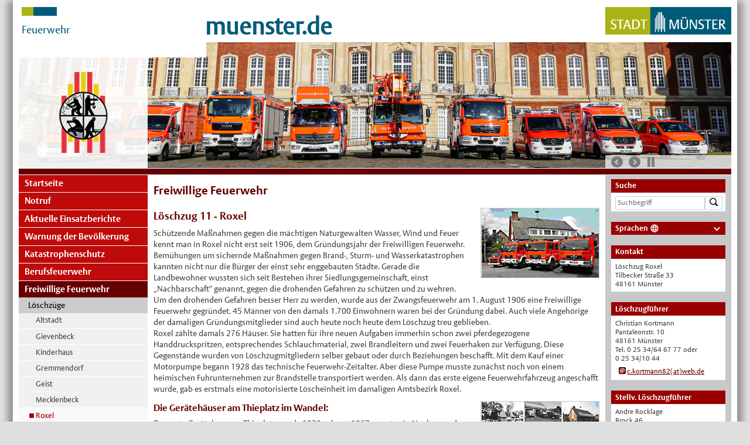

--- FILE ---
content_type: text/html; charset=utf-8
request_url: https://www.stadt-muenster.de/feuerwehr/freiwillige-feuerwehr/loeschzuege/roxel
body_size: 9715
content:
<!DOCTYPE html>
<html lang="de" class="jPanelMenu">
<head>

<meta charset="utf-8">
<!-- 
	Stadt Muenster

	This website is powered by TYPO3 - inspiring people to share!
	TYPO3 is a free open source Content Management Framework initially created by Kasper Skaarhoj and licensed under GNU/GPL.
	TYPO3 is copyright 1998-2026 of Kasper Skaarhoj. Extensions are copyright of their respective owners.
	Information and contribution at https://typo3.org/
-->




<meta http-equiv="x-ua-compatible" content="IE=edge">
<meta name="generator" content="TYPO3 CMS">
<meta name="viewport" content="width=device-width,initial-scale=1,minimum-scale=1, maximum-scale=3.0">
<meta name="twitter:card" content="summary">
<meta name="msvalidate.01" content="105971521C9F71A04BD81FE56DE5115D">


<link rel="stylesheet" href="/typo3temp/assets/css/bf38dc2668b8ac88892d0d3ffab7aacc.css?1768916267" media="all">
<link rel="stylesheet" href="fileadmin/templates/global/css/bxslider.min.css?1768913606" media="screen">
<link rel="stylesheet" href="fileadmin/templates/global/css/magnific-popup.css?1768913606" media="screen">
<link rel="stylesheet" href="fileadmin/templates/global/css/jquery-ui/jquery-ui.min.css?1768913606" media="screen">
<link rel="stylesheet" href="fileadmin/templates/global/css/gdpr-popup.css?1768913606" media="screen">
<link rel="stylesheet" href="fileadmin/templates/global/css/basis_print.css?1768913606" media="print">
<link rel="stylesheet" href="fileadmin/templates/global/css/form.css?1768913606" media="screen,print">
<link rel="stylesheet" href="fileadmin/templates/global/css/form_print.css?1768913606" media="print">
<link rel="stylesheet" href="fileadmin/templates/global/css/basis_cd.css?1768913606" media="screen,print">
<link rel="stylesheet" href="fileadmin/templates/global/css/responsive.css?1768913606" media="screen">
<link rel="stylesheet" href="fileadmin/templates/global/css/print.css?1768913606" media="print">
<link rel="stylesheet" href="fileadmin/templates/domains/stadt-muenster.de/37_feuerwehr/css/feuerwehr-cd.css?1768913606" media="screen,print">
<link rel="stylesheet" href="fileadmin/templates/global/css/search.css?1768913606" media="all">


<script src="/_assets/670d2169edb40123aee5a32e039f56c7/JavaScript/Libraries/jquery-3.6.3.min.js?1768913606"></script>
<script src="/_assets/670d2169edb40123aee5a32e039f56c7/JavaScript/Libraries/jquery-ui-1.13.0.js?1768913606"></script>
<script src="/_assets/670d2169edb40123aee5a32e039f56c7/JavaScript/Libraries/js.cookie-2.2.0.min.js?1768913606"></script>
<script src="/_assets/670d2169edb40123aee5a32e039f56c7/JavaScript/Libraries/script.min.js?1768913606"></script>
<script src="/_assets/670d2169edb40123aee5a32e039f56c7/JavaScript/Libraries/rd.js?1768913606"></script>
<script src="/_assets/670d2169edb40123aee5a32e039f56c7/JavaScript/Libraries/responsive-switch.min.js?1768913606"></script>
<script src="/_assets/670d2169edb40123aee5a32e039f56c7/JavaScript/Libraries/jquery.magnific-popup-fsc.js?1768913606"></script>
<script src="/_assets/670d2169edb40123aee5a32e039f56c7/JavaScript/Libraries/magnificCustomFunctionsFsc.js?1768913606"></script>
<script src="/_assets/670d2169edb40123aee5a32e039f56c7/JavaScript/Libraries/jquery.touchSwipe.js?1768913606"></script>


<script type="text/javascript" data-cmp-ab="1" src="https://cdn.consentmanager.net/delivery/autoblocking/87cad9bc1bb9.js" data-cmp-host="c.delivery.consentmanager.net" data-cmp-cdn="cdn.consentmanager.net" data-cmp-codesrc="1"></script><title>Stadt Münster: Feuerwehr -   Freiwillige Feuerwehr -   Roxel</title><style type="text/css"><!----></style><meta name="DC.Audience" content="General" />
<meta name="DC.Page-type" content="Behörde" />
<link rel="canonical" href="https://www.stadt-muenster.de/feuerwehr/freiwillige-feuerwehr/loeschzuege/roxel"/>
</head>
<body>
<div id="scrollPreventer">

    <div id="seiten-wrapper">
        <!-- Mobiler Menubutton - NTW Modifikation -->
        <div class="menu-trigger"> <img src="fileadmin/templates/global/images/menu.png" alt="" /> </div>
        <!-- ENDE Mobiler Menubutton -->

        <header>

            <!-- Infos für Barrierefreiheit -->
            <h1 class="u">Stadt Münster: Feuerwehr - Roxel</h1><ul class="u"><li><a href="#navi-spalte">Zur Navigation</a></li><li><a href="#inhalts-spalte">Zum Inhalt der Seite</a></li><li><a href="#info-spalte">Zu den Zusatzinfos (Adresse, Kontakt)</a></li></ul>
            <!-- ENDE Infos für Barrierefreiheit -->

            <div class="amt"> <!-- alternativ kann hier das M-Logo einkommentiert werden (den Rest dann auskommentieren) -->
                    <div class="amtsfaehnchen"> <img src="fileadmin/templates/global/images/amtsfaehnchen.png" alt=""></div>
    <div class="amtsbezeichnung cnw_skip_translation">Feuerwehr</div>
            </div>
            <div class="logos flexbox">
                    <div class="muenster-de"> <a href="http://www.muenster.de/">muenster.de</a> </div>
    <div class="stadt-ms"> <a href="http://www.stadt-muenster.de"><img src="fileadmin/templates/global/images/stadtlogo-muenster.png" alt=""></a></div>
            </div>

            <div class="header-overlay"><div class="header-overlay-logo flexbox"><a href="/feuerwehr/startseite"><img src="/fileadmin/user_upload/stadt-muenster/37_feuerwehr/pics/header/logo_feuerwehr.png" width="215" height="150"   alt="" ></a></div></div>

            <div class="content-header">
                

    
            
        
    
                <div id="c200816" class="0 frame frame-default csc-frame-default frame-type-list frame-layout-0">
                    
                        



                    
                    
                        



    



                    
                    

    
        
    
            <link rel="stylesheet" href="/_assets/56345288da7c0290ac18e1b6a38bf5ce/Css/myStyles.css"/>
            
            
            <div class="slider-config"
                 data-mode="fade"
                 data-speed="2000"
                 data-slide-margin="0"
                 data-start-slide="0"
                 data-random-start="0"
                 data-infinite-loop="1"
                 data-captions="0"
                 data-adaptive-height="0"
                 data-pager="0"
                 data-pager-type="full"
                 data-controls="1"
                 data-next-text="nächste"
                 data-prev-text="vorherige"
                 data-auto-controls="1"
                 data-start-text="Start"
                 data-stop-text="Stop"
                 data-auto-controls-combine="1"
                 data-auto="1"
                 data-pause="6000"
                 data-auto-start="1"
                 data-auto-direction="next"
                 data-auto-hover="1"
                 data-auto-delay="0"
                 data-min-sliders="1"
                 data-max-sliders="1"
                 data-move-slides="0"
                 data-slide-width="0"
                 data-pager-short-separator="/"
                 data-hide-control-on-end="0"
                 data-adaptive-height-speed="500">
                <ul class="bxslider">
                    
                        
                            <li>
                                <img srcset="/fileadmin/user_upload/stadt-muenster/37_feuerwehr/pics/header/2022_fahrzeuge-schloss.jpg 1x, /fileadmin/_processed_/6/9/csm_2022_fahrzeuge-schloss_fa9d812705.jpg 2x, /fileadmin/_processed_/6/9/csm_2022_fahrzeuge-schloss_ae6b3618f9.jpg 3x" class="srcsetImages hidden" title="Fahrzeuge vor dem Schloss" alt="Verschiedene Feuerwehrfahrzeuge vor dem münsterschen Schloss aufgestellt" src="/fileadmin/user_upload/stadt-muenster/37_feuerwehr/pics/header/2022_fahrzeuge-schloss.jpg" width="2440" height="430" />
                            </li>
                        
                    
                        
                            <li>
                                <img srcset="/fileadmin/user_upload/stadt-muenster/37_feuerwehr/pics/header/startseite_ausruestung_schlaeuche.jpg 1x, /fileadmin/_processed_/c/b/csm_startseite_ausruestung_schlaeuche_7472e2a721.jpg 2x, /fileadmin/_processed_/c/b/csm_startseite_ausruestung_schlaeuche_6f5c663cc3.jpg 3x" class="srcsetImages hidden" title="Einsatzfahrzeug mit aufgerollten Schläuchen" alt="Ansicht eines offenen Gerätefahrzeugs" src="/fileadmin/user_upload/stadt-muenster/37_feuerwehr/pics/header/startseite_ausruestung_schlaeuche.jpg" width="2440" height="430" />
                            </li>
                        
                    
                        
                            <li>
                                <img srcset="/fileadmin/user_upload/stadt-muenster/37_feuerwehr/pics/header/header_notarztwagen1220.jpg 1x, /fileadmin/_processed_/b/9/csm_header_notarztwagen1220_306883e5aa.jpg 2x, /fileadmin/_processed_/b/9/csm_header_notarztwagen1220_3a7e279344.jpg 3x" class="srcsetImages hidden" title="Notarztwagen brechen zum Einsatz auf" alt="Fahrzeuge im Garageneingang" src="/fileadmin/user_upload/stadt-muenster/37_feuerwehr/pics/header/header_notarztwagen1220.jpg" width="1220" height="215" />
                            </li>
                        
                    
                        
                            <li>
                                <img srcset="/fileadmin/user_upload/stadt-muenster/37_feuerwehr/pics/header/header_rettungswagen1220.jpg 1x, /fileadmin/_processed_/5/6/csm_header_rettungswagen1220_a2665c4a13.jpg 2x, /fileadmin/_processed_/5/6/csm_header_rettungswagen1220_40bfb88820.jpg 3x" class="srcsetImages hidden" title="Rettungswagen der Feuerwehr Münster im Einsatz" alt="Rettungswagen auf der Straße" src="/fileadmin/user_upload/stadt-muenster/37_feuerwehr/pics/header/header_rettungswagen1220.jpg" width="1220" height="215" />
                            </li>
                        
                    
                        
                            <li>
                                <img srcset="/fileadmin/user_upload/stadt-muenster/37_feuerwehr/pics/header/2022_lagebesprechung.jpg 1x, /fileadmin/_processed_/2/f/csm_2022_lagebesprechung_5937fc306e.jpg 2x, /fileadmin/_processed_/2/f/csm_2022_lagebesprechung_095463d7e0.jpg 3x" class="srcsetImages hidden" title="Lagebesprechung" alt="Luftaufnahme: Drei Feuerwehrleute an der Rückseite eines Feuerwehrfahrzeugs." src="/fileadmin/user_upload/stadt-muenster/37_feuerwehr/pics/header/2022_lagebesprechung.jpg" width="2440" height="430" />
                            </li>
                        
                    
                        
                            <li>
                                <img srcset="/fileadmin/user_upload/stadt-muenster/37_feuerwehr/pics/header/2022_fahrzeuge-prinzipalmarkt.jpg 1x, /fileadmin/_processed_/1/8/csm_2022_fahrzeuge-prinzipalmarkt_b9713a582d.jpg 2x, /fileadmin/_processed_/1/8/csm_2022_fahrzeuge-prinzipalmarkt_c442f66de3.jpg 3x" class="srcsetImages hidden" title="Fahrzeuge auf dem Prinzipalmarkt" alt="Fahrzeuge mit Blaulicht auf dem Prinzipalmarkt" src="/fileadmin/user_upload/stadt-muenster/37_feuerwehr/pics/header/2022_fahrzeuge-prinzipalmarkt.jpg" width="2440" height="430" />
                            </li>
                        
                    
                        
                            <li>
                                <img srcset="/fileadmin/user_upload/stadt-muenster/37_feuerwehr/pics/header/2022_einsatz-fahrzeug-bergen.jpg 1x, /fileadmin/_processed_/a/9/csm_2022_einsatz-fahrzeug-bergen_4ddf0406ed.jpg 2x, /fileadmin/_processed_/a/9/csm_2022_einsatz-fahrzeug-bergen_a3ead73ca0.jpg 3x" class="srcsetImages hidden" title="Fahrzeug bergen" alt="Ein umgekippter Lkw wird mit Hilfe eines Feuerwehrkrans geborgen" src="/fileadmin/user_upload/stadt-muenster/37_feuerwehr/pics/header/2022_einsatz-fahrzeug-bergen.jpg" width="2440" height="430" />
                            </li>
                        
                    
                        
                            <li>
                                <img srcset="/fileadmin/user_upload/stadt-muenster/37_feuerwehr/pics/header/2022_einsatz-uebung-loeschen02.jpg 1x, /fileadmin/_processed_/5/7/csm_2022_einsatz-uebung-loeschen02_3d3d045542.jpg 2x, /fileadmin/_processed_/5/7/csm_2022_einsatz-uebung-loeschen02_7feb4ac890.jpg 3x" class="srcsetImages hidden" title="Feuerlöschübung" alt="Ein Feuerwehrmann löscht zur Übung ein brennendes Fahrzeug" src="/fileadmin/user_upload/stadt-muenster/37_feuerwehr/pics/header/2022_einsatz-uebung-loeschen02.jpg" width="2440" height="430" />
                            </li>
                        
                    
                        
                            <li>
                                <img srcset="/fileadmin/user_upload/stadt-muenster/37_feuerwehr/pics/header/startseite_helme.jpg 1x, /fileadmin/_processed_/1/a/csm_startseite_helme_31941c05d5.jpg 2x, /fileadmin/_processed_/1/a/csm_startseite_helme_d70a24e017.jpg 3x" class="srcsetImages hidden" title="Einsatzbesprechung in voller Montur" alt="Einsatzkräfte der Feuerwehr mit neongelben Helmen" src="/fileadmin/user_upload/stadt-muenster/37_feuerwehr/pics/header/startseite_helme.jpg" width="2440" height="430" />
                            </li>
                        
                    
                        
                            <li>
                                <img srcset="/fileadmin/user_upload/stadt-muenster/37_feuerwehr/pics/header/header_feuerwache1220.jpg 1x, /fileadmin/_processed_/b/e/csm_header_feuerwache1220_9c667843d8.jpg 2x, /fileadmin/_processed_/b/e/csm_header_feuerwache1220_1f29149cae.jpg 3x" class="srcsetImages hidden" title="Feuerwache 1 am York-Ring" alt="Außenansicht des Gebäudes mit Garagen" src="/fileadmin/user_upload/stadt-muenster/37_feuerwehr/pics/header/header_feuerwache1220.jpg" width="1220" height="215" />
                            </li>
                        
                    
                        
                            <li>
                                <img srcset="/fileadmin/user_upload/stadt-muenster/37_feuerwehr/pics/header/einsatz.jpg 1x, /fileadmin/_processed_/d/d/csm_einsatz_1c3a1d6fab.jpg 2x, /fileadmin/_processed_/d/d/csm_einsatz_a558fab701.jpg 3x" class="srcsetImages hidden" title="Feuerwehrleute im Einsatz" alt="Probeeinsatz in einem alten Universitätsgebäude" src="/fileadmin/user_upload/stadt-muenster/37_feuerwehr/pics/header/einsatz.jpg" width="1220" height="215" />
                            </li>
                        
                    
                        
                            <li>
                                <img srcset="/fileadmin/user_upload/stadt-muenster/37_feuerwehr/pics/header/2022_ausruestung-fahrzeug.jpg 1x, /fileadmin/_processed_/8/3/csm_2022_ausruestung-fahrzeug_0402ab8672.jpg 2x, /fileadmin/_processed_/8/3/csm_2022_ausruestung-fahrzeug_acfed7afc4.jpg 3x" class="srcsetImages hidden" title="Technische Fahrzeugausstattung" alt="Blick ins Innere eines Feuerwehrfahrzeugs" src="/fileadmin/user_upload/stadt-muenster/37_feuerwehr/pics/header/2022_ausruestung-fahrzeug.jpg" width="1220" height="215" />
                            </li>
                        
                    
                        
                            <li>
                                <img srcset="/fileadmin/user_upload/stadt-muenster/37_feuerwehr/pics/header/2022_einsatz-drehleiter.jpg 1x, /fileadmin/_processed_/a/3/csm_2022_einsatz-drehleiter_cf006eef2b.jpg 2x, /fileadmin/_processed_/a/3/csm_2022_einsatz-drehleiter_5c2d2c5d5f.jpg 3x" class="srcsetImages hidden" title="Drehleiter-Einsatz" alt="Zwei Feuerwehrleute im Korb auf dem Weg zum First eines Fachwerkhauses" src="/fileadmin/user_upload/stadt-muenster/37_feuerwehr/pics/header/2022_einsatz-drehleiter.jpg" width="2440" height="430" />
                            </li>
                        
                    
                        
                            <li>
                                <img srcset="/fileadmin/user_upload/stadt-muenster/37_feuerwehr/pics/header/2022_einsatz-schlauch.jpg 1x, /fileadmin/_processed_/6/7/csm_2022_einsatz-schlauch_2d071050ff.jpg 2x, /fileadmin/_processed_/6/7/csm_2022_einsatz-schlauch_dcdc69a8f6.jpg 3x" class="srcsetImages hidden" title="Im Einsatz für Münster" alt="Feuerwehreinsatz in einem münsterschen Wohngebiet" src="/fileadmin/user_upload/stadt-muenster/37_feuerwehr/pics/header/2022_einsatz-schlauch.jpg" width="2440" height="430" />
                            </li>
                        
                    
                        
                            <li>
                                <img srcset="/fileadmin/user_upload/stadt-muenster/37_feuerwehr/pics/header/2022_einsatz-unfall_dunkelheit.jpg 1x, /fileadmin/_processed_/1/3/csm_2022_einsatz-unfall_dunkelheit_916dc5ce0b.jpg 2x, /fileadmin/_processed_/1/3/csm_2022_einsatz-unfall_dunkelheit_09abb3c9a3.jpg 3x" class="srcsetImages hidden" title="Unfall-Einsatz" alt="Feuerwehrleute aus Münster und Greven arbeiten bei einem Unfall auf der Autobahn zusammen" src="/fileadmin/user_upload/stadt-muenster/37_feuerwehr/pics/header/2022_einsatz-unfall_dunkelheit.jpg" width="2440" height="430" />
                            </li>
                        
                    
                </ul>
            </div>
        


    


                    
                        



                    
                    
                        



                    
                </div>
            



            </div>

        </header>

        <!-- Sprungmarke zu Kontaktinformationen in der mobile Ansicht - NTW Modifikation -->
        <div id="sprungmarke"><a href="#info-spalte" class="intern">Kontakt und weitere Informationen</a></div>
        <!-- ENDE Spungsmarke-->


        <div class="streifen"> <!--  --> </div>


        <div id="hauptteil" class="flexbox"> <!-- flex-Container -->


            <div id="navi-inhalt-wrapper-spalte" class="flexbox"> <!-- flex-Container -->

                <div id="navi-spalte">
                    <nav class="hauptnavigation"><h2 class="u">Navigation</h2><ul><li><a href="/feuerwehr/startseite" class="normal" title="Startseite">Startseite</a></li><li><a href="/feuerwehr/notruf" class="normal" title="Notruf">Notruf</a></li><li><a href="/feuerwehr/aktuelle-einsaetze" class="normal" title="Aktuelle Einsatzberichte">Aktuelle Einsatzberichte</a></li><li><a href="/feuerwehr/warnung" class="normal" title="Warnung der Bevölkerung">Warnung der Bevölkerung</a></li><li><a href="/feuerwehr/katastrophenschutz" class="normal" title="Katastrophenschutz">Katastrophenschutz</a></li><li><a href="/feuerwehr/berufsfeuerwehr" class="normal" title="Berufsfeuerwehr">Berufsfeuerwehr</a></li><li><a href="/feuerwehr/freiwillige-feuerwehr" class="aktiv" title="Freiwillige Feuerwehr">Freiwillige Feuerwehr</a><ul><li><a href="/feuerwehr/freiwillige-feuerwehr/loeschzuege" class="aktiv" title="Löschzüge">Löschzüge</a><ul><li><a href="/feuerwehr/freiwillige-feuerwehr/loeschzuege/altstadt" class="normal" title="Altstadt">Altstadt</a></li><li><a href="/feuerwehr/freiwillige-feuerwehr/loeschzuege/gievenbeck" class="normal" title="Gievenbeck">Gievenbeck</a></li><li><a href="/feuerwehr/freiwillige-feuerwehr/loeschzuege/kinderhaus" class="normal" title="Kinderhaus">Kinderhaus</a></li><li><a href="/feuerwehr/freiwillige-feuerwehr/loeschzuege/gremmendorf" class="normal" title="Gremmendorf">Gremmendorf</a></li><li><a href="/feuerwehr/freiwillige-feuerwehr/loeschzuege/geist" class="normal" title="Geist">Geist</a></li><li><a href="/feuerwehr/freiwillige-feuerwehr/loeschzuege/mecklenbeck" class="normal" title="Mecklenbeck">Mecklenbeck</a></li><li><a href="/feuerwehr/freiwillige-feuerwehr/loeschzuege/roxel" class="aktiv" title="Roxel">Roxel</a></li><li><a href="/feuerwehr/freiwillige-feuerwehr/loeschzuege/nienberge" class="normal" title="Nienberge">Nienberge</a></li><li><a href="/feuerwehr/freiwillige-feuerwehr/loeschzuege/haeger-uhlenbrock" class="normal" title="Häger-Uhlenbrock">Häger-Uhlenbrock</a></li><li><a href="/feuerwehr/freiwillige-feuerwehr/loeschzuege/sprakel" class="normal" title="Sprakel">Sprakel</a></li><li><a href="/feuerwehr/freiwillige-feuerwehr/loeschzuege/gelmer" class="normal" title="Gelmer">Gelmer</a></li><li><a href="/feuerwehr/freiwillige-feuerwehr/loeschzuege/kemper" class="normal" title="Kemper">Kemper</a></li><li><a href="/feuerwehr/freiwillige-feuerwehr/loeschzuege/handorf" class="normal" title="Handorf">Handorf</a></li><li><a href="/feuerwehr/freiwillige-feuerwehr/loeschzuege/st-mauritzwerse-laer" class="normal" title="St. Mauritz/Werse-Laer">St. Mauritz/Werse-Laer</a></li><li><a href="/feuerwehr/freiwillige-feuerwehr/loeschzuege/wolbeck" class="normal" title="Wolbeck">Wolbeck</a></li><li><a href="/feuerwehr/freiwillige-feuerwehr/loeschzuege/angelmodde" class="normal" title="Angelmodde">Angelmodde</a></li><li><a href="/feuerwehr/freiwillige-feuerwehr/loeschzuege/hiltrup" class="normal" title="Hiltrup">Hiltrup</a></li><li><a href="/feuerwehr/freiwillige-feuerwehr/loeschzuege/amelsbueren" class="normal" title="Amelsbüren">Amelsbüren</a></li><li><a href="/feuerwehr/freiwillige-feuerwehr/loeschzuege/loevelingloh" class="normal" title="Loevelingloh">Loevelingloh</a></li><li><a href="/feuerwehr/freiwillige-feuerwehr/loeschzuege/albachten" class="normal" title="Albachten">Albachten</a></li></ul></li><li><a href="/feuerwehr/freiwillige-feuerwehr/sprecher-kontakt" class="normal" title="Sprecher/ Kontakt">Sprecher/ Kontakt</a></li><li><a href="/feuerwehr/freiwillige-feuerwehr/sonderdienste-und-einrichtungen" class="normal" title="Sonderdienste und Einrichtungen">Sonderdienste und Einrichtungen</a></li><li><a href="/feuerwehr/freiwillige-feuerwehr/ehrenamt" class="normal" title="Ehrenamt">Ehrenamt</a></li></ul></li><li><a href="/feuerwehr/jugendfeuerwehr" class="normal" title="Jugendfeuerwehr">Jugendfeuerwehr</a></li><li><a href="/feuerwehr/fit-fuer-den-einsatz" class="normal" title="Fit für den Einsatz">Fit für den Einsatz</a></li><li><a href="/feuerwehr/stadtfeuerwehrverband" class="normal" title="Verband der Feuerwehr der Stadt Münster e. V.">Verband der Feuerwehr der Stadt Münster e. V.</a></li><li><a href="/feuerwehr/psychosoziale-notfallversorgung" class="normal" title="Psychosoziale Notfallversorgung">Psychosoziale Notfallversorgung</a></li><li><a href="/feuerwehr/download" class="normal" title="Download">Download</a></li></ul>
                </div>
                                                                  <!-- ENDE navi-spalte -->

                <div id="inhalts-spalte">
                    <main>
                        <!--TYPO3SEARCH_begin-->

                        <!-- Infos für Barrierefreiheit -->
                        <h2 class="u">Seiteninhalt</h2>
                        <!-- ENDE Infos für Barrierefreiheit -->

                        <!-- Breadcrumbs -->
                        
                        <!-- ENDE Breadcrumbs -->

                        <h1>Freiwillige Feuerwehr</h1>
                        

    
            
        
    
                <div id="c30216" class="0 frame frame-default csc-frame-default frame-type-cqlinklistnews_pi1 frame-layout-0">
                    
                        



                    
                    
                        





                    
                    

    
    
    
        
                

                



        
            
                
    
            
                    <div class="dekobild image">
                        <img title="Wehr Roxel" alt="Wehr Roxel" src="/fileadmin/user_upload/stadt-muenster/37_feuerwehr/pics/roxel_geraetehaus.jpg" width="200" height="118" />
                        
                    </div>
                
        


            
        
        
    

    
        

    
            
    <h2
        
        
    >
        
            Löschzug 11 - Roxel
        
    </h2>

        





    

    

    

<p>Schützende Maßnahmen gegen die mächtigen Naturgewalten Wasser, Wind und Feuer kennt man in Roxel nicht erst seit 1906, dem Gründungsjahr der Freiwilligen Feuerwehr. Bemühungen um sichernde Maßnahmen gegen Brand-, Sturm- und Wasserkatastrophen kannten nicht nur die Bürger der einst sehr enggebauten Städte. Gerade die Landbewohner wussten sich seit Bestehen ihrer Siedlungsgemeinschaft, einst „Nachbarschaft“ genannt, gegen die drohenden Gefahren zu schützen und zu wehren.<br> Um den drohenden Gefahren besser Herr zu werden, wurde aus der Zwangsfeuerwehr am 1. August 1906 eine Freiwillige Feuerwehr gegründet. 45 Männer von den damals 1.700 Einwohnern waren bei der Gründung dabei. Auch viele Angehörige der damaligen Gründungsmitglieder sind auch heute noch heute dem Löschzug treu geblieben.<br> Roxel zählte damals 276 Häuser. Sie hatten für ihre neuen Aufgaben immerhin schon zwei pferdegezogene Handdruckspritzen, entsprechendes Schlauchmaterial, zwei Brandleitern und zwei Feuerhaken zur Verfügung. Diese Gegenstände wurden von Löschzugmitgliedern selber gebaut oder durch Beziehungen beschafft. Mit dem Kauf einer Motorpumpe begann 1928 das technische Feuerwehr-Zeitalter. Aber diese Pumpe musste zunächst noch von einem heimischen Fuhrunternehmen zur Brandstelle transportiert werden. Als dann das erste eigene Feuerwehrfahrzeug angeschafft wurde, gab es erstmals eine motorisierte Löscheinheit im damaligen Amtsbezirk Roxel.
    
</p>

                




                
        
    

                

                
                    <hr class="clear"/>
                
            
    




                    
                        



                    
                    
                        



                    
                </div>
            




    
            
        
    
                <div id="c30218" class="0 frame frame-default csc-frame-default frame-type-cqlinklistnews_pi1 frame-layout-0">
                    
                        



                    
                    
                        





                    
                    

    
    
    
        
                

                



        
            
                
    
            
                    
                        <div class="dekobild image">
                            <a class="imageEffect magnificpopup" title="Die Gerätehäuser am Thieplatz im Wandel" data-html="true" href="/fileadmin/user_upload/stadt-muenster/37_feuerwehr/pics/roxel_geraetehausimwandel_gross.jpg">
                                <img title="Die Gerätehäuser am Thieplatz im Wandel" alt="Die Gerätehäuser am Thieplatz im Wandel" src="/fileadmin/user_upload/stadt-muenster/37_feuerwehr/pics/roxel_geraetehausimwandel.jpg" width="200" height="46" />
                            </a>
                            <p><span class="enlarge"></span>Die Gerätehäuser am Thieplatz im Wandel</p>
                        </div>
                    
                
        


            
        
        
    

    
        

    
            
    <h3
        
        
    >
        
            Die Gerätehäuser am Thieplatz im Wandel:
        
    </h3>

        





    

    

    

<p>Das erste Gerätehaus am Thieplatz wurde 1929 gebaut, 1967 musste ein Neubau an der gleichen Stelle errichtet werden. Hier stehen heute<br> <strong>zwei Löschgruppenfahrzeuge </strong>(HLF 20/16 und LF 10/6) und <strong>ein Schlauchwagen </strong>(SW 2000 Stf.) für den sofortigen Einsatz startklar. Außerdem genießen die Roxeler in der Gesamtfeuerwehr Münster einen besonderen Ruf, weil sie bei Großeinsätzen und Veranstaltungen für<br> das leibliche Wohl aller sorgen: Sie stellen den Verpflegungszug der Feuerwehr Münster.</p>
<p>Mehr Infos und Aktuelles auf der Homepage des Löschzuges unter <a href="http://www.roxel.de/feuerwehr">www.roxel.de/feuerwehr</a>
    
</p>

                




                
        
    

                

                
                    <hr class="clear"/>
                
            
    




                    
                        



                    
                    
                        



                    
                </div>
            




    
            
        
    
                <div id="c30220" class="0 frame frame-default csc-frame-default frame-type-cqlinklistnews_pi1 frame-layout-0">
                    
                        



                    
                    
                        





                    
                    

    
    
    
        
                

                



        
            
                
    
            
                    
                        <div class="dekobild image">
                            <a class="imageEffect magnificpopup" title="Die Mannschaft des Löschzugs Roxel" data-html="true" href="/fileadmin/user_upload/stadt-muenster/37_feuerwehr/pics/roxel_mannschaftsbild_gross.jpg">
                                <img title="Die Mannschaft des Löschzugs Roxel" alt="Die Mannschaft des Löschzugs Roxel" src="/fileadmin/user_upload/stadt-muenster/37_feuerwehr/pics/roxel_mannschaftsbild.jpg" width="200" height="96" />
                            </a>
                            <p><span class="enlarge"></span>Die Mannschaft des Löschzugs Roxel</p>
                        </div>
                    
                
        


            
        
        
    

    
        

    
            
        





    

    

    

<p>Im Löschzug leisten heute 38 aktive Kameraden ihren Dienst, sieben davon stellen den Verpflegungszug. Die Stärke der Alters- und Ehrenabteilung beträgt 19 Kameraden.
    
</p>

                




                
        
    

                

                
                    <hr class="clear"/>
                
            
    




                    
                        



                    
                    
                        



                    
                </div>
            




    
            
        
    
                <div id="c30222" class="0 frame frame-default csc-frame-default frame-type-cqlinklistnews_pi1 frame-layout-0">
                    
                        



                    
                    
                        





                    
                    

    
    
    
        
                

                



        
        
    

    
        

    
            
    <h2
        
        
    >
        
            Fahrzeuge am Standort
        
    </h2>

        





    

    

    


    


                




                
        
    

                

                
                    <hr class="clear"/>
                
            
    




                    
                        



                    
                    
                        



                    
                </div>
            




    
            
        
    
                <div id="c30224" class="0 frame frame-default csc-frame-default frame-type-cqlinklistnews_pi1 frame-layout-0">
                    
                        



                    
                    
                        





                    
                    

    
    
    
        
                

                



        
            
                
    
            
                    <div class="dekobild image">
                        <img title="HLF 20/16" alt="HLF 20/16" src="/fileadmin/user_upload/stadt-muenster/37_feuerwehr/pics/roxel_fahrzeug-HLF20-16.jpg" width="200" height="144" />
                        
                    </div>
                
        


            
        
        
    

    
        

    
            
    <h3
        
        
    >
        
            HLF 20/16
        
    </h3>

        





    

    

    

<p><strong>Hilfeleistungslöschfahrzeug </strong>(2000 l/min – Pumpenleistung bei einer Tankgröße von 1600 l/min):<br> <strong>Funkrufname:11-HLF-01</strong><br> (11 = Roxel --&nbsp;HLF = HLF 20/16 -- 1 = das Erste HLF 20/16 in Roxel)<br> Ein Löschfahrzeug zur Menschenrettung, Brandbekämpfung, und technischen Hilfeleistung. Zur Beladung gehören unter anderem: Dreiteilige Schiebleiter, 4-teilige Steckleiter, Rettungsspreizer und Schere, Rettungsrucksack zur Erstversorgung von Patienten, Hebekissen, Hydraulikzylinder, Motorsäge, Sprungpolster, Tauchpumpe. Zudem ist ein Wassertank mit 1800 Litern Inhalt eingebaut.<br> Tag der ersten Zulassung: 07.01.2003<br> Sitzplätze einschl. Fahrer: 9 Personen
    
</p>

                




                
        
    

                

                
                    <hr class="clear"/>
                
            
    




                    
                        



                    
                    
                        



                    
                </div>
            




    
            
        
    
                <div id="c30226" class="0 frame frame-default csc-frame-default frame-type-cqlinklistnews_pi1 frame-layout-0">
                    
                        



                    
                    
                        





                    
                    

    
    
    
        
                

                



        
            
                
    
            
                    <div class="dekobild image">
                        <img title="LF 10/6" alt="LF 10/6" src="/fileadmin/user_upload/stadt-muenster/37_feuerwehr/pics/roxel_fahrzeug-LF10-6.jpg" width="200" height="150" />
                        
                    </div>
                
        


            
        
        
    

    
        

    
            
    <h3
        
        
    >
        
            LF 10/6
        
    </h3>

        





    

    

    

<p><strong>Löschfahrzeug</strong> (1000 l/min – Pumpenleistung bei einer Tankgröße von 800 l/min):<br> <strong>Funkrufname: 11-LF10-01</strong><br> Ein Löschfahrzeug zur Menschenrettung, Brandbekämpfung und zur technischen Hilfeleistung. Zur Beladung gehören unter anderem: 4-teilige Steckleiter, Tauchpumpe, Motorsäge. Es ist ein 600 Liter Wassertank eingebaut.<br> Tag der ersten Zulassung: 20.11.2002<br> Sitzplätze einschl. Fahrer: 9 Personen
    
</p>

                




                
        
    

                

                
                    <hr class="clear"/>
                
            
    




                    
                        



                    
                    
                        



                    
                </div>
            




    
            
        
    
                <div id="c30228" class="0 frame frame-default csc-frame-default frame-type-cqlinklistnews_pi1 frame-layout-0">
                    
                        



                    
                    
                        





                    
                    

    
    
    
        
                

                



        
            
                
    
            
                    <div class="dekobild image">
                        <img title="SW 2000 Stf." alt="SW 2000 Stf." src="/fileadmin/user_upload/stadt-muenster/37_feuerwehr/pics/roxel_fahrzeug-SW2000.jpg" width="200" height="147" />
                        
                    </div>
                
        


            
        
        
    

    
        

    
            
    <h3
        
        
    >
        
            SW 2000 Stf.
        
    </h3>

        





    

    

    

<p><strong>Schlauchwagen</strong> (2000m B-Druckschlauch/Staffelbesatzung 6 Personen)<br> <strong>Funkrufname: 11-SW-01</strong><br> Ein Fahrzeug zum schnellen Verlegen von Druckschläuchen. Auf dem Fahrzeug sind 2000 Meter Druckschläuche verlastet. Neben diversen Armaturen gehört auch zwei TS 8/8 (800 l/min bei 8 bar)zur Beladung. Zusatzausrüstung: Tauchpumpe und Motorsäge.<br> Tag der ersten Zulassung: 01.10.2004<br> Sitzplätze einschl. Fahrer: 6 Personen
    
</p>

                




                
        
    

                

                
                    <hr class="clear"/>
                
            
    




                    
                        



                    
                    
                        



                    
                </div>
            




    
            
        
    
                <div id="c30230" class="0 frame frame-default csc-frame-default frame-type-cqlinklistnews_pi1 frame-layout-0">
                    
                        



                    
                    
                        





                    
                    

    
    
    
        
                

                



        
            
                
    
            
                    <div class="dekobild image">
                        <img title="FKH (Feldküche)" alt="FKH (Feldküche)" src="/fileadmin/user_upload/stadt-muenster/37_feuerwehr/pics/roxel_fahrzeug-feldkueche.jpg" width="200" height="133" />
                        
                    </div>
                
        


            
        
        
    

    
        

    
            
    <h3
        
        
    >
        
            FKH (Feldküche)
        
    </h3>

        





    

    

    

<p><strong>Funkrufname: 11-AH-FKH-01</strong>
    
</p>

                




                
        
    

                

                
                    <hr class="clear"/>
                
            
    




                    
                        



                    
                    
                        



                    
                </div>
            




    
            
        
    
                <div id="c30232" class="0 frame frame-default csc-frame-default frame-type-cqlinklistnews_pi1 frame-layout-0">
                    
                        



                    
                    
                        





                    
                    

    
    
    
        
                

                



        
        
    

    
        

    
            
    <h3
        
        
    >
        
            MTW
        
    </h3>

        





    

    

    

<p><strong>Mannschaftstransportwagen</strong><br> <strong>Funkrufname: 11-MTF-01</strong><br> Dient zum Transport von Personen zur Übungen oder Einsätzen. Hauptsächlich wird dieses Fahrzeug von der Jugendfeuerwehr und vom Versorgungszug genutzt.<br> Sitzplätze einschl. Fahrer: 8 Personen
    
</p>

                




                
        
    

                

                
                    <hr class="clear"/>
                
            
    




                    
                        



                    
                    
                        



                    
                </div>
            



                        
                        <footer>
                            
                            <div id="switch">
                                <a href="#" class="rs-link" data-link-desktop="Zur Desktop-Ansicht" data-link-responsive="Zur Mobilen Ansicht"></a>
                            </div>
                            <div class="footerlinks">
                                <ul><li><a href="/feuerwehr/startseite" class="intern">Startseite</a></li>&nbsp;<li><a href="/feuerwehr/impressum" class="intern">Impressum</a></li>&nbsp;<li><a id="privacy_protection" href="https://www.stadt-muenster.de/datenschutz.html" target="_blank" title="neues Fenster"  class="extern ">Datenschutz</a></li></ul>
                            </div>
                        </footer>

                        <!--TYPO3SEARCH_end-->
                    </main>
                    <!-- ENDE main -->
                </div>
                                                                  <!-- ENDE inhalts-spalte -->

            </div>
                                             <!-- ENDE navi-inhalt-wrapper-spalte -->

            <div id="info-spalte">

                <aside>
                    <!-- Infos für Barrierefreiheit -->
                    <h2 class="u">Zusatzinformationen</h2>
                    <!-- ENDE Infos für Barrierefreiheit -->
                    <!-- Infos für Barrierefreiheit -->
                    <a name="adresse" class="u">&nbsp;</a><h2 class="u">Adresse, Anfahrt, Öffnungszeiten</h2>
                    <!-- ENDE Infos für Barrierefreiheit -->
                    
    <div class="search-input-container">
        <div class="tx-solr-form-toggle">
            <h3>
                Suche
            </h3>
            <form class="search-input" action="/suche">
                <input class="tx-solr-q js-solr-q tx-solr-suggest tx-solr-suggest-focus form-control" type="text"
                       placeholder="Suchbegriff" name="tx_solr[q]"/>
                <button type="submit" title="Suche" class="button--search-submit">
                    <svg xmlns="http://www.w3.org/2000/svg" viewBox="0 0 16 16"><g fill="currentColor"><path d="M13.92 15c-.29 0-.56-.12-.76-.32l-2.89-2.88c-.98.68-2.16 1.04-3.36 1.04C3.65 12.85 1 10.2 1 6.92 1 3.65 3.65 1 6.92 1s5.92 2.65 5.92 5.92c0 1.19-.36 2.37-1.04 3.36l2.89 2.89c.19.19.31.47.31.76 0 .58-.49 1.07-1.08 1.07zm-7-12.58c-2.48 0-4.5 2.02-4.5 4.5s2.02 4.5 4.5 4.5 4.5-2.02 4.5-4.5-2.02-4.5-4.5-4.5z"/></g></svg>
                </button>
            </form>
            <hr>
        </div>
    </div>


                    

<div class="select-lang conword-selection">
    <div id="language" class="languages" aria-labelledby="language selection">
        <h3><a href="#">Sprachen</a><span class="languageIcon" aria-hidden="true"><svg xmlns="http://www.w3.org/2000/svg" viewBox="0 0 24 24"><path d="M11.99 2C6.47 2 2 6.48 2 12s4.47 10 9.99 10C17.52 22 22 17.52 22 12S17.52 2 11.99 2m6.93 6h-2.95a15.7 15.7 0 0 0-1.38-3.56A8.03 8.03 0 0 1 18.92 8M12 4.04c.83 1.2 1.48 2.53 1.91 3.96h-3.82c.43-1.43 1.08-2.76 1.91-3.96M4.26 14C4.1 13.36 4 12.69 4 12s.1-1.36.26-2h3.38c-.08.66-.14 1.32-.14 2s.06 1.34.14 2zm.82 2h2.95c.32 1.25.78 2.45 1.38 3.56A8 8 0 0 1 5.08 16m2.95-8H5.08a8 8 0 0 1 4.33-3.56A15.7 15.7 0 0 0 8.03 8M12 19.96c-.83-1.2-1.48-2.53-1.91-3.96h3.82c-.43 1.43-1.08 2.76-1.91 3.96M14.34 14H9.66c-.09-.66-.16-1.32-.16-2s.07-1.35.16-2h4.68c.09.65.16 1.32.16 2s-.07 1.34-.16 2m.25 5.56c.6-1.11 1.06-2.31 1.38-3.56h2.95a8.03 8.03 0 0 1-4.33 3.56M16.36 14c.08-.66.14-1.32.14-2s-.06-1.34-.14-2h3.38c.16.64.26 1.31.26 2s-.1 1.36-.26 2z"/></svg></span></h3>
        <div class="language-block">
            <ul class="language-menu" aria-labelledby="languageMenu">

            </ul>
            <span>Automatische Übersetzung, ohne Gewähr auf Richtigkeit.</span>
        </div>
    </div>
</div>


                    <!--TYPO3SEARCH_begin-->
                    
                        <div id="rechts_1">
                            

    
            
        
    
                <div id="c339812" class="0 frame frame-default csc-frame-default frame-type-cqlinklistnews_pi1 frame-layout-0">
                    
                        



                    
                    
                        





                    
                    

    
    
    
        
                

                



        
        
    

    
        

    
            
    <h3
        
        
    >
        
            Kontakt
        
    </h3>

        





    

    

    

<p>Löschzug Roxel<br> Tilbecker Straße 33<br> 48161 Münster
    
</p>

                




                
        
    

                

                
                    <hr class="clear"/>
                
            
    




                    
                        



                    
                    
                        



                    
                </div>
            




    
            
        
    
                <div id="c140887" class="kasten frame frame-default csc-frame-default frame-type-cqlinklistnews_pi1 frame-layout-100">
                    
                        



                    
                    
                        





                    
                    

    
    
    
        
                

                



        
        
    

    
        

    
            
    <h3
        
        
    >
        
            Löschzugführer
        
    </h3>

        





    

    

    

<p>Christian Kortmann<br> Pantaleonstr. 10<br> 48161 Münster<br> Tel. 0 25 34/64 67 77 oder<br> 0 25 34/10 44</p>
<p>&nbsp;
    
        





    

    

    
        
            
                    
                        
                                <a
                                    href="#"
                                    title=""
                                    target="_self"
                                    class="mail"
                                >c.kortmann82(at)web.de</a>
                            
                    
                    
                
        
    

    

    


    
</p>

                



    
    
        
    
    
        <hr class="clear"/>
    


                
        
    

                

                
                    <hr class="clear"/>
                
            
    




                    
                        



                    
                    
                        



                    
                </div>
            




    
            
        
    
                <div id="c30742" class="kasten frame frame-default csc-frame-default frame-type-cqlinklistnews_pi1 frame-layout-100">
                    
                        



                    
                    
                        





                    
                    

    
    
    
        
                

                



        
        
    

    
        

    
            
    <h3
        
        
    >
        
            Stellv. Löschzugführer
        
    </h3>

        





    

    

    

<p>Andre Rocklage<br> Brock 46<br> 48161 Münster
    
</p>

                



    
        
            <div class="linklist">
        

        
            <ul class="linkliste">
                
                    
                    
                        
                                <li class="mail">
                                    





    

    

    
        
            
                    
                        
                                <a
                                    href="#"
                                    title=""
                                    target="_self"
                                    class=""
                                >rocklagea(at)stadt-muenster.de</a>
                            
                    
                    
                
        
    

    

    


                                </li>
                            
                    
                
            </ul>
            
                </div>
            
    
    
        
    
    
        <hr class="clear"/>
    


                
        
    

                

                
                    <hr class="clear"/>
                
            
    




                    
                        



                    
                    
                        



                    
                </div>
            



                        </div>
                    
                    
                    
                    
                    <!--TYPO3SEARCH_end-->
                </aside>
            </div>
                                             <!-- ENDE info-spalte -->


                                             <!-- Infos für Barrierefreiheit -->
            <ul class="u"><li><a href="#navi-spalte">Zur Navigation</a></li><li><a href="#inhalts-spalte">Zum Inhalt der Seite</a></li><li><a href="#info-spalte">Zu den Zusatzinfos (Adresse, Kontakt)</a></li></ul>
                                             <!-- ENDE Infos für Barrierefreiheit -->

        </div>
        <!-- ENDE hauptteil -->


    </div>
    <!-- ENDE seiten-wrapper -->

</div>
<!-- ENDE scrollPreventer -->
<nav id="jPanelMenu-menu"></nav>
<script src="/_assets/e799cca3073eabb617dfebf5f7cabc53/JavaScript/JQuery/jquery.autocomplete.min.js?1768915750"></script>
<script src="/_assets/e799cca3073eabb617dfebf5f7cabc53/JavaScript/suggest_controller.js?1768915751"></script>
<script src="/_assets/e799cca3073eabb617dfebf5f7cabc53/JavaScript/facet_options_controller.js?1768915750"></script>
<script async="async" src="/typo3temp/assets/js/59cb7c5e3fccb968fb36c2e97ef8bf95.js?1768916266"></script>
<script src="/_assets/56345288da7c0290ac18e1b6a38bf5ce/Js/bxSlider/jquery.bxslider.min.js?1768915745"></script>
<script src="/_assets/56345288da7c0290ac18e1b6a38bf5ce/Js/myFrontendScript.js?1768915745"></script>
<script src="/_assets/670d2169edb40123aee5a32e039f56c7/JavaScript/Plugins/Conword/conword-old.js?1768913606"></script>
<script charset="utf-8" data-cmp-vendor="c24130" id="conword-root" src="/_assets/670d2169edb40123aee5a32e039f56c7/JavaScript/Plugins/Conword/conword-lib.js?1768913606"></script>

<!-- Matomo -->
                <script type = "text/javascript" >
                var _paq = window._paq = window._paq || [];
                /* tracker methods like "setCustomDimension" should be called before "trackPageView" */
                _paq.push(['trackPageView']);
                _paq.push(['enableLinkTracking']);
                (function () {
                    var u = "//internet-webanalyse.stadt-muenster.de/";
                    var trackerURL = u + 'matomo.php';
                    _paq.push(['setTrackerUrl', trackerURL]);
                    _paq.push(['setSiteId', '37']);
                    _paq.push(['addTracker', trackerURL, '8031']);                var d = document, g = d.createElement('script'), s = d.getElementsByTagName('script')[0];
                g.type = 'text/javascript'; g.async = true; g.defer = true; g.src = u + 'matomo.js'; s.parentNode.insertBefore(g, s);
                })();
                </script>
                <!-- End Matomo Code -->
</body>
</html>

--- FILE ---
content_type: text/css
request_url: https://www.stadt-muenster.de/feuerwehr/freiwillige-feuerwehr/loeschzuege/fileadmin/templates/domains/stadt-muenster.de/37_feuerwehr/css/feuerwehr-cd.css?1768913606
body_size: 3758
content:
/* Individual-CSS für das Projekt "37_feuerwehr" */


/* SCHRIFTFORMATIERUNG (inkl. Icons) ALLER BEREICHE (Schriftart, -groesse, -dekoration, -gewicht und -farbe, Ausrichtung, line-height, letter-spacing, etc.; KEINE Abstände) und HINTERGRUNDFARBEN */


/* Reihenfolge für Pseudo-Klassen beachten :link :visited :hover :focus :active */

a {
    color: #660000; /* Farbe der Links - wird im Navigationsbereich überschrieben. */
}

#brot a::before /* Breadcrumbs */
{
    color: #660000;
}

/* Icons für Links IM TEXT (also KEINE Linklisten) */
a.intern::before,
a.extern::before,
a.pdf::before,
a.mail::before,
a.top::before,
p.csc-linkToTop a::before,
a.pagetotop_link::before, /* Workaround (Altlast aufgrund der alten HTML-Struktur innerer Elemente) für u.a. Presseamt */
a.back::before,
.dekobild /* > p:after*/ .enlarge::before /* Für Bilder im Text mit Bildunterschrift, geändert am 3.2. E.E. */
{
    color: #660000;
}

/* Icons für Listen/Linklisten */
ul li::before, /* "normaler" Listenpunkt */
ul li.intern::before,
ul li.extern::before,
ul li.pdf::before,
ul li.punkt::before,
ul li.mail::before,
ul li.sprung::before {
    color: #660000;
}

/* Rolli-Icons */
.rolli-picto i {
    color: #660000;
}


.streifen /* Trennstreifen zwischen Kopf und Inhalt */
{
    background-color: #660000;
}

#navi-spalte /* Hintergrundfarbe Navi-Spalte */
{
    background-color: #C7C8CA; /* Bei Änderungen nicht vergessen den responsive-Border der Info-Spalte anzupassen! */
    background-image: none;
    background-position: top left;
    background-repeat: repeat;
}

#inhalts-spalte /* Hintergrundfarbe Inhalts-Spalte */
{
    background-color: #ffffff;
    background-image: none;
    background-position: top left;
    background-repeat: repeat;
}

#info-spalte /* Hintergrundfarbe Info-Spalte */
{
    background-color: #C7C8CA;
    background-image: none;
    background-position: top left;
    background-repeat: repeat;
}

@media screen and (min-width: 785px) and (max-width: 1024px) {
    #info-spalte { /* WICHTIG: die Farbe MUSS der Hintergrundfarbe der Navi-Spalte entsprechen! */
        border-left: 220px solid #C7C8CA;
    }
}


/* Navigation 1. Ebene */

#navi-spalte nav li {
    background-color: #be0a0a;
}

#navi-spalte nav li a {
    color: #ffffff;
}

#navi-spalte nav a.aktiv,
#navi-spalte nav li a:hover,
#navi-spalte nav li a:focus,
#navi-spalte nav li a:active {
    background-color: #660000;
    color: #ffffff;
}

/* Navigation 2. Ebene */

#navi-spalte nav li ul li {
    background-color: #f0f0f0;
}

#navi-spalte nav li ul li a {
    color: #000;
}

#navi-spalte nav li ul a.aktiv,
#navi-spalte nav li ul li a:hover,
#navi-spalte nav li ul li a:focus,
#navi-spalte nav li ul li a:active {
    color: #000;
    background-color: #cccccc;
}

/* Navigation 3. Ebene */

#navi-spalte nav li ul li ul li {
    background-color: #f0f0f0;
}

#navi-spalte nav li ul li ul li a {
    color: #444;
}

#navi-spalte nav li ul li ul a.aktiv,
#navi-spalte nav li ul li ul li a:hover,
#navi-spalte nav li ul li ul li a:focus,
#navi-spalte nav li ul li ul li a:active {
    background-color: #f9f9fa;
    color: #990000;
}


/* Für das Aussehen des Pömpels. Achtung: Werden Größe oder vertical-align geändert, muss auch die Positionierung angepasst werden! */
#navi-spalte nav li ul li ul a.aktiv::before,
#navi-spalte nav li ul li ul li a:hover::before,
#navi-spalte nav li ul li ul li a:focus::before,
#navi-spalte nav li ul li ul li a:active::before {
    color: #990000;
}


main a:hover,
main a:focus,
main a:active,
aside a:hover, /* Hovern auch in der rechten Spalte */
aside a:focus,
aside a:active {
    background-color: #e5e5e5;
}


main {
    color: #444;
}

main h1,
main h2,
main h3,
main h4 {
    color: #660000;
}

main h2.aktuell {
    background-color: #e1e1e1;
}

main h2.marker,
main h3.marker,
main h4.marker {
    background-color: #e1e1e1; /* entspricht standardmäßig der Hintergrundfarbe der Navigation */
}

/* Zitate */
main .zitat {
    background-color: #ebebeb;
}

main .zitat h3 {
    color: #00639d;
}

main th /* Spaltenueberschriften von Tabellen im Inhaltsbereich */
{
    color: #333333;
    background-color: #d9d9d9;
}

main th.zwischentitel {
    color: #333333;
    background-color: #E9E9E9;
}

main th,
main td {
    background-color: #eeeeee;
}

main .dekobild /* Workaround aufgrund alter HTML-Struktur der inneren Elemente. Im Dummy: .bild */
{
    background-color: #f0f0f0;
}

/* Zitate */
main .zitat {
    background-color: #ebebeb;
}

main .zitat h3 {
    color: #00639d;
}

/* ABC-Listen (inkl. Navigation) */
main #abc {
    text-align: center; /* zentriert die Liste, wenn diese ein inline-block Element ist */
}

main #abc ul li {
    background-color: #005b79;
}

main #abc ul li a {
    color: #fff;
}

main #abc ul li a.aktiv,
main #abc ul li a:hover,
main #abc ul li a:focus,
main #abc ul li a:active {
    background-color: #AAB315; /*#a2a800;*/
}

/* Akkordeon */

#inhalts-spalte .accordion h2.accord-closed {
    color: #000000;
    background-color: #eeeeee;
    border-bottom: 1px solid #e0e0e0;

}


#inhalts-spalte .accordion h2.accord-opened {
    background-color: #660000;
}

.accord-closed::after,
.accord-closed::before {
    color: #660000;
}

/* CSS für SCHRIFTFORMATIERUNG Formulare (alleinstehende und integrierte) */
/* Ehemalige form.css, ergänzt um Work-Around für Presseamt Galerie-Extension (die Formularstruktur in dieser Extension ist veraltet) und CSS für alte, integrierte Formulare. */

main form {
    background-color: #e5e5e5; /* Muss der Farbe der checkbox-/radiobutton-Umrandung entsprechen. */
}

main form .type-text input:focus, /* Hierdurch wird das aktive Eingabeelement hervorgehoben */
main form .type-text textarea:focus,
main form .type-check textarea:focus,
main form .type-select select:focus,
main form .formular-element input:focus, /* input-Eingabefeld alter, integrierter Formulare (vor Form-Handler) */
main form .formular-element textarea:focus, /* textarea-Eingabefeld alter, integrierter Formulare (vor Form-Handler) */
main form .formular-element select:focus, /* selectbox-Auswahlfeld alter, integrierter Formulare (vor Form-Handler) */
main .tx-cq-image-gallery form input:focus /* Work-Around für Presseamt Galerie-Extension (die Formularstruktur in dieser Extension ist veraltet) */
{
    background-color: #fff8d1;
}

/* Buttons (auch im Bestätigungs-Schritt) */
main form .submit-buttons .type-button .submit, /* Submit-/Abschicken-Button */
main .last-step .buttons .type-button .print, /* Print-Button in last-step */
main form .buttons input.submit, /* Submit-Button alter, integrierter Formulare (vor Form-Handler) */
main .tx-cq-image-gallery form .submit-buttons .submit-button /* Work-Around für Presseamt Galerie-Extension (die Formularstruktur in dieser Extension ist veraltet) */
{
    background-color: #005395; /* wichtig bei last-step */
    color: #ffffff; /* wichtig bei last-step */
}

main form .submit-buttons .type-button .reset, /* Reset-/Löschen-Button */
main form .buttons input.reset, /* Reset-Button alter, integrierter Formulare (vor Form-Handler) */
main .tx-cq-image-gallery form .submit-buttons .reset-button /* Work-Around für Presseamt Galerie-Extension (die Formularstruktur in dieser Extension ist veraltet) */
{
    color: #323232;
    background-color: #ffffff;
}

/* ENDE Buttons (auch im Bestätigungs-Schritt) */

main form label {
    display: inline-block;
    width: 6em;
}

main form .staedte label {
    display: inline-block;
    width: auto;
}

main form input {
    display: inline-block;
    width: 20em;
}

main form .staedte input {
    display: inline-block;
    width: 1.5em;
}

main form input.submit_c {
    background-color: #022a39;
    color: #ffffff;
    padding: 2px;
    width: 14em;
}

/* ENDE ehemalige form.css, ergänzt um Work-Around für Presseamt Galerie-Extension (die Formularstruktur in dieser Extension ist veraltet) und CSS für alte, integrierte Formulare. */
/* ENDE CSS für SCHRIFTFORMATIERUNG Formulare (alleinstehende und integrierte) */


aside h3 {
    color: #fff;
    background-color: #990000;
}

aside > div > div /* Kasten-Element */
{
    background-color: #fff; /* Hintergrundfarbe */
}

/* Formular-Style Info-Spalte (inkl. Buttons) */

aside form input,
aside form select,
aside form textarea {
    background-color: #fff;
}

aside form input:focus,
aside form select:focus,
aside form textarea:focus {
    background-color: #fff8d1;
    border: 1px solid #005b79;
}

aside form .buttons input.submit {
    color: #ffffff;
    background-color: #005395;
}

aside form .buttons input.reset {
    color: #323232;
}


/* ENDE SCHRIFTFORMATIERUNG (inkl. Icons) ALLER BEREICHE (Schriftart, -groesse, -dekoration, -gewicht und -farbe, Ausrichtung, line-height, letter-spacing, etc.; KEINE Abstände) und HINTERGRUNDFARBEN */


/* SEITENGERÜST (also auch Header) und ALLGEMEINES */

header .header-overlay /* transparenter Hintergrund für Overlay-Logo */
{
    background: rgba(255, 255, 255, 0.9);
}

header .header-overlay-logo.flexbox img {
    width: 200px;
    height: auto;
}

@media screen and (max-width: 500px) {
    header {
        height: auto;
    }

    header .header-overlay /* transparenter Hintergrund für Overlay-Logo */
    {
        display: block;
        position: static;
        width: 100%;
    }
}

@media screen and (max-width: 785px) {
    header .header-overlay-logo.flexbox {
        display: flex;
    }
}


/* ENDE SEITENGERÜST (also auch Header) und ALLGEMEINES */


/* HAUPTNAVIGATION */
/* ENDE HAUPTNAVIGATION */


/* INHALTS- und INFOBEREICH allgemein (individ. Format. für die einz. Bereiche weiter unten festlegen) */
/* ENDE INHALTS- und INFOBEREICH allgemein (individ. Format. für die einz. Bereiche weiter unten festlegen) */


/* INHALTSBEREICH */
/* ENDE INHALTSBEREICH */


/* INFOBEREICH ("rechte Spalte") */


/* Kasten Social Media (Info-Spalte) */
aside #c98518 div.ce-gallery {
    padding: 0.1em 0.2em 0.5em 0.6em;
}

aside #c98518 .ce-column {
    margin-right: 5px !important;
}


/* ENDE Kasten Social Media (Info-Spalte) */


/* ENDE INFOBEREICH ("rechte Spalte") */


/* INDIVIDUAL PRINT-STYLE */


/* ---------------- Print --------------------- */

@media print {
    body {
        background-color: #ffffff;
    }

    #seiten-wrapper {
        box-shadow: none;
    }

    header {
        height: 120px; /* Da die Kopfgrafiken im Print ausgeblendet werden, muss die height angepasst werden. */
    }

    header .amt {
        width: 200px; /* Wichtig, sonst hat die Amtskennung beim Print zu viel Platz. */
    }

    header .amt .amtsbezeichnung {
        font-size: 12px;
    }

    header .logos.flexbox /* Stadtlogo einrücken, damit vollständig. */
    {
        display: inline-block !important;
        float: right;
    }

    header .logos.flexbox .muenster-de /* muenster.de Schriftzug */
    {
        margin: 6px 25px 0 5px;
        float: left;
        font-size: 30px;
    }

    header .logos.flexbox .stadt-ms /* Stadt Münster Logo */
    {
        float: left;
    }


    header .content-header {
        display: none;
    }


    header .header-overlay {
        display: block;
        margin: 0;
        padding: 0;
        height: 50px;
        position: absolute;
        top: 75px;
        left: -10px;
        z-index: 999;
    }

    header .header-overlay-logo.flexbox img {
        width: 140px;
        height: auto;
        z-index: 999;
    }

    .streifen {
        height: 1px;
        margin: 0.1em 0 0.1em 0;
    }

    .footerlinks ul {
        display: none;
        height: 1px;
        margin: 0;
    }

    #info-spalte {
        background-color: #fff !important; /* !important muss sein, da sonst background-color in tourismus.css greift. */
        border-color: #fff !important; /* !important muss sein, da sonst background-color in tourismus.css greift. */
        width: 99%;
        page-break-before: auto;
        page-break-inside: avoid;
        margin-top: -30px;
    }

    #info-spalte aside {
        width: 99%;
        overflow: hidden; /* wichtig, damit dieser Container die Kindelemente umschließt (die Höhe wächst auf die Höhe des größten Kind-Elements). */
    }

    #info-spalte aside > div /* Verhalten/Aussehen von #rechts_1, #rechts_2, usw. */
    {
        float: left;
        margin: 0;
        width: auto;
    }

    #info-spalte aside > div > div /* Verhalten/Aussehen der Inhaltselemente (äußerer, umschließender div-Container) */
    {
        float: left;
        margin-top: 0.5em;
        margin-right: 6px;
        margin-bottom: 0;
        width: 195px;
    }

    /*
    Da die Browser beim Drucken häufig Hintergrundfarben-/bilder ausblenden, legen wir als
    Workaround Rahmen um die Kästen in der rechten Spalte. */
    #info-spalte aside > div > * /* Rahmen links/rechts */
    {
        border-left: 1px solid grey;
        border-right: 1px solid grey;
    }

    #info-spalte aside > div > div /* Rahmen oben/unten - oben ist wichtig, da es Elemente ohne Überschrift gibt! */
    {
        border-top: 1px solid grey;
        border-bottom: 1px solid grey;
    }

    /* "bugfixing" - nötig, da die HTML-Struktur der Kästen nicht einheitlich ist. */
    #info-spalte aside > div > div > .linklist,
    #info-spalte aside > div > div > .kasten {
        margin-top: 0;
        margin-bottom: 0;
    }


}


/* ENDE INDIVIDUAL PRINT-STYLE */


--- FILE ---
content_type: text/javascript
request_url: https://www.stadt-muenster.de/_assets/56345288da7c0290ac18e1b6a38bf5ce/Js/myFrontendScript.js?1768915745
body_size: 1330
content:
var slide = $;

(function($){
    slide(window).on("load", function () {

        // init slider
        slide('.slider-config').each(function () {
            slide(this).find('ul.bxslider').bxSlider({
                mode: slide(this).data('mode'),                                 // Type of transition between slides (horizontal, vertical, fade)
                speed: slide(this).data('speed'),                               // Slide transition duration (in ms)
                slideMargin: slide(this).data('slide-margin'),                  // Margin between each slide
                startSlide: slide(this).data('start-slide'),                    // Starting slide index (zero-based)
                randomStart: slide(this).data('random-start'),                  // Start slider on a random slide
                infiniteLoop: slide(this).data('infinite-loop'),                // If true, clicking "Next" while on the last slide will transition to the first slide and vice-versa
                hideControlOnEnd: slide(this).data('hide-control-on-end'),      // If true, "Next" control will be hidden on last slide and vice-versa Note: Only used when infiniteLoop: false
                captions: slide(this).data('captions'),                         // Include image captions. Captions are derived from the image's title attribute
                adaptiveHeight: slide(this).data('adaptive-height'),            // Dynamically adjust slider height based on each slide's height
                adaptiveHeightSpeed: slide(this).data('adaptive-height-speed'), // Slide height transition duration (in ms). Note: only used if adaptiveHeight: true
                pager: slide(this).data('pager'),                               // If true, a pager will be added
                pagerType: slide(this).data('pager-type'),                      // If 'full', a pager link will be generated for each slide. If 'short', a x / y pager will be used (ex. 1 / 5)
                pagerShortSeparator: slide(this).data('pager-short-separator'), // If pagerType: 'short', pager will use this value as the separating character
                controls: slide(this).data('controls'),                         // If true, "Next" / "Prev" controls will be added
                nextText: slide(this).data('next-text'),                        // Text to be used for the "Next" control
                prevText: slide(this).data('prev-text'),                        // Text to be used for the "Prev" control
                autoControls: slide(this).data('auto-controls'),                // If true, "Start" / "Stop" controls will be added
                startText: slide(this).data('start-text'),                      // Text to be used for the "Start" control
                stopText: slide(this).data('stop-text'),                        // Text to be used for the "Stop" control
                autoControlsCombine: slide(this).data('auto-controls-combine'), // When slideshow is playing only "Stop" control is displayed and vice-versa
                auto: slide(this).data('auto'),                                 // Slides will automatically transition
                pause: slide(this).data('pause'),                               // The amount of time (in ms) between each auto transition
                autoStart: slide(this).data('auto-start'),                      // Auto show starts playing on load. If false, slideshow will start when the "Start" control is clicked
                autoDirection: slide(this).data('auto-direction'),              // The direction of auto show slide transitions
                autoHover: slide(this).data('auto-hover'),                      // Auto show will pause when mouse hovers over slider
                autoDelay: slide(this).data('auto-delay'),                      // Time (in ms) auto show should wait before starting
                minSlides: slide(this).data('min-sliders'),                     // The minimum number of slides to be shown. Slides will be sized down if carousel becomes smaller than the original size.
                maxSlides: slide(this).data('max-sliders'),                     // The maximum number of slides to be shown. Slides will be sized up if carousel becomes larger than the original size.
                moveSlides: slide(this).data('move-slides'),                    // The number of slides to move on transition. This value must be >= minSlides, and <= maxSlides. If zero (default), the number of fully-visible slides will be used.
                slideWidth: slide(this).data('slide-width')                     // The width of each slide. This setting is required for all horizontal carousels!
            });
        });
    });
})(slide);
